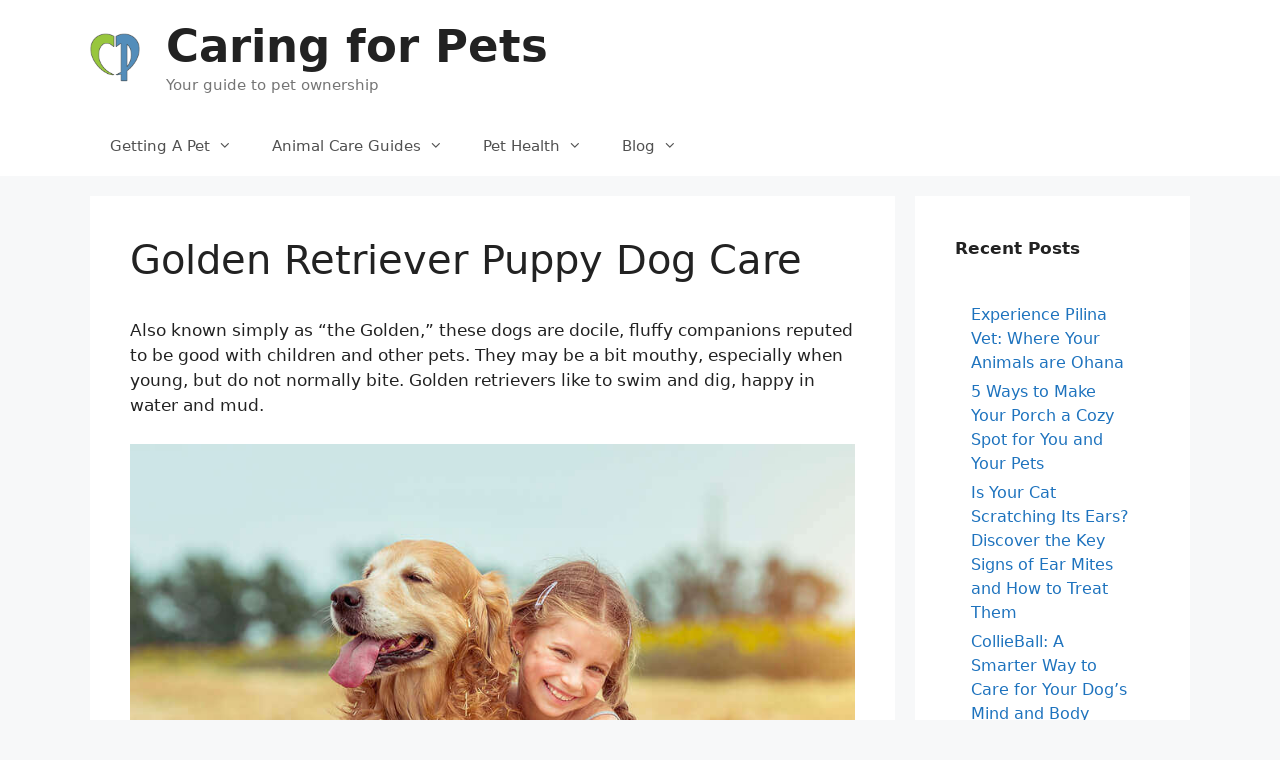

--- FILE ---
content_type: text/html; charset=utf-8
request_url: https://www.google.com/recaptcha/api2/aframe
body_size: 267
content:
<!DOCTYPE HTML><html><head><meta http-equiv="content-type" content="text/html; charset=UTF-8"></head><body><script nonce="SQ74_Fy0SSw_y1slUzxQOw">/** Anti-fraud and anti-abuse applications only. See google.com/recaptcha */ try{var clients={'sodar':'https://pagead2.googlesyndication.com/pagead/sodar?'};window.addEventListener("message",function(a){try{if(a.source===window.parent){var b=JSON.parse(a.data);var c=clients[b['id']];if(c){var d=document.createElement('img');d.src=c+b['params']+'&rc='+(localStorage.getItem("rc::a")?sessionStorage.getItem("rc::b"):"");window.document.body.appendChild(d);sessionStorage.setItem("rc::e",parseInt(sessionStorage.getItem("rc::e")||0)+1);localStorage.setItem("rc::h",'1768965911338');}}}catch(b){}});window.parent.postMessage("_grecaptcha_ready", "*");}catch(b){}</script></body></html>